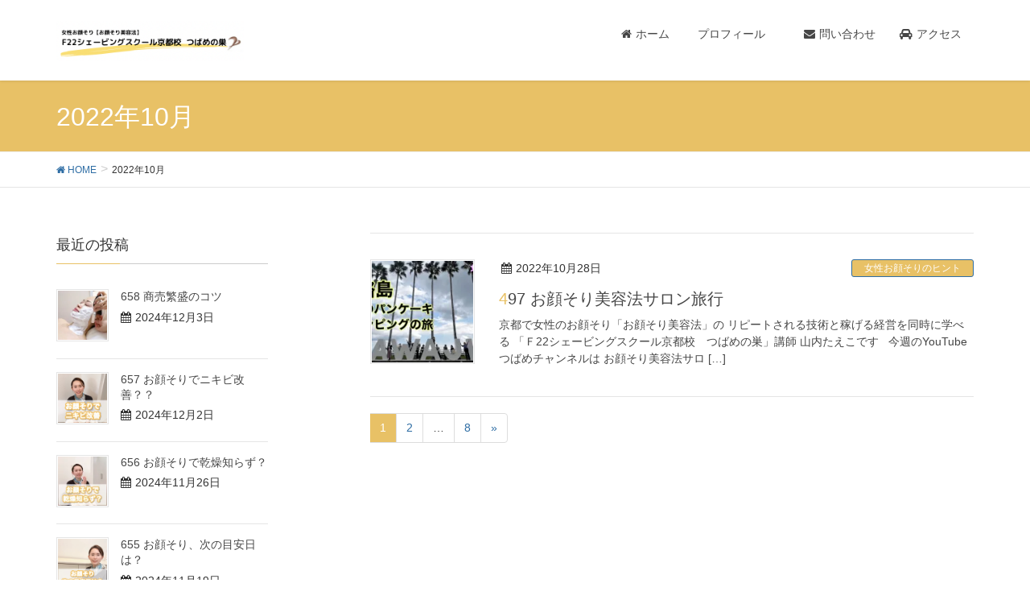

--- FILE ---
content_type: text/html; charset=UTF-8
request_url: http://tubamenosu.net/2022/10/
body_size: 11746
content:
<!DOCTYPE html>
<html lang="ja">
<head>
<meta charset="utf-8">
<meta http-equiv="X-UA-Compatible" content="IE=edge">
<meta name="viewport" content="width=device-width, initial-scale=1">
<title>2022年10月 | 女性お顔そりの軌跡～カットもカラーもブライダルもできない私が月商８０万円～</title>
<link rel='dns-prefetch' href='//s0.wp.com' />
<link rel='dns-prefetch' href='//s.gravatar.com' />
<link rel='dns-prefetch' href='//oss.maxcdn.com' />
<link rel='dns-prefetch' href='//netdna.bootstrapcdn.com' />
<link rel='dns-prefetch' href='//s.w.org' />
<link rel="alternate" type="application/rss+xml" title="女性お顔そりの軌跡～カットもカラーもブライダルもできない私が月商８０万円～ &raquo; フィード" href="http://tubamenosu.net/feed/" />
<link rel="alternate" type="application/rss+xml" title="女性お顔そりの軌跡～カットもカラーもブライダルもできない私が月商８０万円～ &raquo; コメントフィード" href="http://tubamenosu.net/comments/feed/" />
<meta name="description" content="2022年10月 の記事 女性お顔そりの軌跡～カットもカラーもブライダルもできない私が月商８０万円～ 女性お顔そりを本気で勉強・経営したい方の為の学校（シェービングスクール京都校）" /><style type="text/css">.color_key_bg,.color_key_bg_hover:hover{background-color: #e8c166;}.color_key_txt,.color_key_txt_hover:hover{color: #e8c166;}.color_key_border,.color_key_border_hover:hover{border-color: #e8c166;}.color_key_dark_bg,.color_key_dark_bg_hover:hover{background-color: #2e6da4;}.color_key_dark_txt,.color_key_dark_txt_hover:hover{color: #2e6da4;}.color_key_dark_border,.color_key_dark_border_hover:hover{border-color: #2e6da4;}</style>
		<script type="text/javascript">
			window._wpemojiSettings = {"baseUrl":"https:\/\/s.w.org\/images\/core\/emoji\/2.4\/72x72\/","ext":".png","svgUrl":"https:\/\/s.w.org\/images\/core\/emoji\/2.4\/svg\/","svgExt":".svg","source":{"concatemoji":"http:\/\/tubamenosu.net\/wp-includes\/js\/wp-emoji-release.min.js?ver=4.9.3"}};
			!function(a,b,c){function d(a,b){var c=String.fromCharCode;l.clearRect(0,0,k.width,k.height),l.fillText(c.apply(this,a),0,0);var d=k.toDataURL();l.clearRect(0,0,k.width,k.height),l.fillText(c.apply(this,b),0,0);var e=k.toDataURL();return d===e}function e(a){var b;if(!l||!l.fillText)return!1;switch(l.textBaseline="top",l.font="600 32px Arial",a){case"flag":return!(b=d([55356,56826,55356,56819],[55356,56826,8203,55356,56819]))&&(b=d([55356,57332,56128,56423,56128,56418,56128,56421,56128,56430,56128,56423,56128,56447],[55356,57332,8203,56128,56423,8203,56128,56418,8203,56128,56421,8203,56128,56430,8203,56128,56423,8203,56128,56447]),!b);case"emoji":return b=d([55357,56692,8205,9792,65039],[55357,56692,8203,9792,65039]),!b}return!1}function f(a){var c=b.createElement("script");c.src=a,c.defer=c.type="text/javascript",b.getElementsByTagName("head")[0].appendChild(c)}var g,h,i,j,k=b.createElement("canvas"),l=k.getContext&&k.getContext("2d");for(j=Array("flag","emoji"),c.supports={everything:!0,everythingExceptFlag:!0},i=0;i<j.length;i++)c.supports[j[i]]=e(j[i]),c.supports.everything=c.supports.everything&&c.supports[j[i]],"flag"!==j[i]&&(c.supports.everythingExceptFlag=c.supports.everythingExceptFlag&&c.supports[j[i]]);c.supports.everythingExceptFlag=c.supports.everythingExceptFlag&&!c.supports.flag,c.DOMReady=!1,c.readyCallback=function(){c.DOMReady=!0},c.supports.everything||(h=function(){c.readyCallback()},b.addEventListener?(b.addEventListener("DOMContentLoaded",h,!1),a.addEventListener("load",h,!1)):(a.attachEvent("onload",h),b.attachEvent("onreadystatechange",function(){"complete"===b.readyState&&c.readyCallback()})),g=c.source||{},g.concatemoji?f(g.concatemoji):g.wpemoji&&g.twemoji&&(f(g.twemoji),f(g.wpemoji)))}(window,document,window._wpemojiSettings);
		</script>
		<style type="text/css">
img.wp-smiley,
img.emoji {
	display: inline !important;
	border: none !important;
	box-shadow: none !important;
	height: 1em !important;
	width: 1em !important;
	margin: 0 .07em !important;
	vertical-align: -0.1em !important;
	background: none !important;
	padding: 0 !important;
}
</style>
<link rel='stylesheet' id='contact-form-7-css'  href='http://tubamenosu.net/wp-content/plugins/contact-form-7/includes/css/styles.css?ver=4.9.2' type='text/css' media='all' />
<link rel='stylesheet' id='tinyjpfont-styles-css'  href='http://tubamenosu.net/wp-content/plugins/japanese-font-for-tinymce/addfont.css?ver=4.9.3' type='text/css' media='all' />
<link rel='stylesheet' id='font-awesome-css'  href='//netdna.bootstrapcdn.com/font-awesome/4.1.0/css/font-awesome.css' type='text/css' media='screen' />
<link rel='stylesheet' id='vkExUnit_common_style-css'  href='http://tubamenosu.net/wp-content/plugins/vk-all-in-one-expansion-unit/css/vkExUnit_style.css?ver=5.8.2' type='text/css' media='all' />
<link rel='stylesheet' id='lightning-design-style-css'  href='http://tubamenosu.net/wp-content/themes/lightning/design_skin/origin/css/style.css?ver=4.1.0' type='text/css' media='all' />
<style id='lightning-design-style-inline-css' type='text/css'>
@media (min-width: 992px) { .siteContent .subSection { float:left;margin-left:0; } .siteContent .mainSection { float:right; } }
.veu_color_txt_key { color:#2e6da4 ; }.veu_color_bg_key { background-color:#2e6da4 ; }.veu_color_border_key { border-color:#2e6da4 ; }a { color:#2e6da4 ; }a:hover { color:#e8c166 ; }.btn-default { border-color:#e8c166;color:#e8c166;}.btn-default:focus,.btn-default:hover { border-color:#e8c166;background-color: #e8c166; }.btn-primary { background-color:#e8c166;border-color:#2e6da4; }.btn-primary:focus,.btn-primary:hover { background-color:#2e6da4;border-color:#e8c166; }
</style>
<link rel='stylesheet' id='lightning-theme-style-css'  href='http://tubamenosu.net/wp-content/themes/lightning/style.css?ver=4.1.0' type='text/css' media='all' />
<link rel='stylesheet' id='ltg_adv_nav_style_css-css'  href='http://tubamenosu.net/wp-content/plugins/lightning-advanced-unit/inc/navigation/css/navigation.css?ver=2.6.3' type='text/css' media='all' />
<link rel='stylesheet' id='jetpack_css-css'  href='http://tubamenosu.net/wp-content/plugins/jetpack/css/jetpack.css?ver=5.7.1' type='text/css' media='all' />
<script type='text/javascript' src='http://tubamenosu.net/wp-includes/js/jquery/jquery.js?ver=1.12.4'></script>
<script type='text/javascript' src='http://tubamenosu.net/wp-includes/js/jquery/jquery-migrate.min.js?ver=1.4.1'></script>
<!--[if lt IE 9]>
<script type='text/javascript' src='//oss.maxcdn.com/html5shiv/3.7.2/html5shiv.min.js?ver=4.9.3'></script>
<![endif]-->
<!--[if lt IE 9]>
<script type='text/javascript' src='//oss.maxcdn.com/respond/1.4.2/respond.min.js?ver=4.9.3'></script>
<![endif]-->
<script type='text/javascript' src='http://tubamenosu.net/wp-content/themes/lightning/js/lightning.min.js?ver=4.1.0'></script>
<script type='text/javascript' src='http://tubamenosu.net/wp-content/plugins/lightning-advanced-unit/js/lightning-adv.min.js?ver=2.6.3'></script>
<link rel='https://api.w.org/' href='http://tubamenosu.net/wp-json/' />
<link rel="EditURI" type="application/rsd+xml" title="RSD" href="http://tubamenosu.net/xmlrpc.php?rsd" />
<link rel="wlwmanifest" type="application/wlwmanifest+xml" href="http://tubamenosu.net/wp-includes/wlwmanifest.xml" /> 
<meta name="generator" content="WordPress 4.9.3" />

<style>
.scroll-back-to-top-wrapper {
    position: fixed;
	opacity: 0;
	visibility: hidden;
	overflow: hidden;
	text-align: center;
	z-index: 99999999;
    background-color: #f2a521;
	color: #eeeeee;
	width: 50px;
	height: 48px;
	line-height: 48px;
	right: 30px;
	bottom: 30px;
	padding-top: 2px;
	border-top-left-radius: 10px;
	border-top-right-radius: 10px;
	border-bottom-right-radius: 10px;
	border-bottom-left-radius: 10px;
	-webkit-transition: all 0.5s ease-in-out;
	-moz-transition: all 0.5s ease-in-out;
	-ms-transition: all 0.5s ease-in-out;
	-o-transition: all 0.5s ease-in-out;
	transition: all 0.5s ease-in-out;
}
.scroll-back-to-top-wrapper:hover {
	background-color: #eeee22;
  color: #eeeeee;
}
.scroll-back-to-top-wrapper.show {
    visibility:visible;
    cursor:pointer;
	opacity: 1.0;
}
.scroll-back-to-top-wrapper i.fa {
	line-height: inherit;
}
.scroll-back-to-top-wrapper .fa-lg {
	vertical-align: 0;
}
</style>
<link rel='dns-prefetch' href='//v0.wordpress.com'/>
<link rel='dns-prefetch' href='//widgets.wp.com'/>
<link rel='dns-prefetch' href='//s0.wp.com'/>
<link rel='dns-prefetch' href='//0.gravatar.com'/>
<link rel='dns-prefetch' href='//1.gravatar.com'/>
<link rel='dns-prefetch' href='//2.gravatar.com'/>
<link rel='dns-prefetch' href='//i0.wp.com'/>
<link rel='dns-prefetch' href='//i1.wp.com'/>
<link rel='dns-prefetch' href='//i2.wp.com'/>
<style type='text/css'>img#wpstats{display:none}</style><style>.simplemap img{max-width:none !important;padding:0 !important;margin:0 !important;}.staticmap,.staticmap img{max-width:100% !important;height:auto !important;}.simplemap .simplemap-content{display:none;}</style>
<script>var google_map_api_key = 'AIzaSyAs9hZTFMK3NLVTDQdb3PhuiqKwfSxLmn0';</script><meta name="description" content="1 post published by tubamenosu during October 2022" />
<!-- [ VK All in one Expansion Unit OGP ] -->
<meta property="og:site_name" content="女性お顔そりの軌跡～カットもカラーもブライダルもできない私が月商８０万円～" />
<meta property="og:url" content="http://tubamenosu.net/2022/10/28/497-%e3%81%8a%e9%a1%94%e3%81%9d%e3%82%8a%e7%be%8e%e5%ae%b9%e6%b3%95%e3%82%b5%e3%83%ad%e3%83%b3%e6%97%85%e8%a1%8c/" />
<meta property="og:title" content="2022年10月 | 女性お顔そりの軌跡～カットもカラーもブライダルもできない私が月商８０万円～" />
<meta property="og:description" content="2022年10月 の記事 女性お顔そりの軌跡～カットもカラーもブライダルもできない私が月商８０万円～ 女性お顔そりを本気で勉強・経営したい方の為の学校（シェービングスクール京都校）" />
<meta property="og:type" content="article" />
<!-- [ / VK All in one Expansion Unit OGP ] -->
<link rel="icon" href="https://i1.wp.com/tubamenosu.net/wp-content/uploads/2022/01/cropped-11BAEA00-E6F4-49B2-A151-94E786169BB2.jpeg?fit=32%2C32" sizes="32x32" />
<link rel="icon" href="https://i1.wp.com/tubamenosu.net/wp-content/uploads/2022/01/cropped-11BAEA00-E6F4-49B2-A151-94E786169BB2.jpeg?fit=192%2C192" sizes="192x192" />
<link rel="apple-touch-icon-precomposed" href="https://i1.wp.com/tubamenosu.net/wp-content/uploads/2022/01/cropped-11BAEA00-E6F4-49B2-A151-94E786169BB2.jpeg?fit=180%2C180" />
<meta name="msapplication-TileImage" content="https://i1.wp.com/tubamenosu.net/wp-content/uploads/2022/01/cropped-11BAEA00-E6F4-49B2-A151-94E786169BB2.jpeg?fit=270%2C270" />
<!-- [ Ligthning Origin ] -->
<style type="text/css">
ul.gMenu a:hover { color:#e8c166; }
.page-header { background-color:#e8c166; }
h1.entry-title:first-letter,
.single h1.entry-title:first-letter { color:#e8c166; }
h2,
.mainSection-title { border-top-color:#e8c166 }
h3:after,
.subSection-title:after { border-bottom-color:#e8c166; }
.media .media-body .media-heading a:hover { color:#e8c166; }
ul.page-numbers li span.page-numbers.current { background-color:#e8c166; }
.pager li > a { border-color:#e8c166;color:#e8c166;}
.pager li > a:hover { background-color:#e8c166;color:#fff;}
footer { border-top-color:#e8c166 }
dt { border-left-color:#e8c166; }
@media (min-width: 768px){
  ul.gMenu > li > a:hover:after,
  ul.gMenu > li.current-post-ancestor > a:after,
  ul.gMenu > li.current-menu-item > a:after,
  ul.gMenu > li.current-menu-parent > a:after,
  ul.gMenu > li.current-menu-ancestor > a:after,
  ul.gMenu > li.current_page_parent > a:after,
  ul.gMenu > li.current_page_ancestor > a:after { border-bottom-color: #e8c166 }
  ul.gMenu > li > a:hover .gMenu_description { color: #e8c166; }
} /* @media (min-width: 768px) */
</style>
<!-- [ / Ligthning Origin ] -->

</head>
<body class="archive date sidebar-fix menu-slide headfix header_height_changer">
<div id="bodyInner"><section id="navSection" class="navSection"><form role="search" method="get" id="searchform" class="searchform" action="http://tubamenosu.net/">
				<div>
					<label class="screen-reader-text" for="s">検索:</label>
					<input type="text" value="" name="s" id="s" />
					<input type="submit" id="searchsubmit" value="検索" />
				</div>
			</form></section><div id="wrap" class="wrap"><header class="navbar siteHeader">
        <div class="container siteHeadContainer">
        <div class="navbar-header">
            <h1 class="navbar-brand siteHeader_logo">
            <a href="http://tubamenosu.net/"><span>
            <img src="http://tubamenosu.net/wp-content/uploads/2023/02/DDDDCA2E-30B4-4107-A457-C82BAA2E2E1A.png" alt="女性お顔そりの軌跡～カットもカラーもブライダルもできない私が月商８０万円～" />            </span></a>
            </h1>
                                      <a href="#" class="btn btn-default menuBtn menuClose menuBtn_left" id="menuBtn"><i class="fa fa-bars" aria-hidden="true"></i></a>
                    </div>

        <div id="gMenu_outer" class="gMenu_outer"><nav class="menu-top-container"><ul id="menu-top" class="menu nav gMenu"><li id="menu-item-27" class="menu-item menu-item-type-custom menu-item-object-custom menu-item-home"><a href="http://tubamenosu.net"><strong class="gMenu_name"><i class="fa fa-home" aria-hidden="true"></i>ホーム</strong></a></li>
<li id="menu-item-88" class="menu-item menu-item-type-custom menu-item-object-custom"><a href="http://tubamenosu.net/watasi/"><strong class="gMenu_name"><i class="fa fa-user-circle-o" aria-hidden="true"></i>プロフィール   　</strong></a></li>
<li id="menu-item-85" class="menu-item menu-item-type-custom menu-item-object-custom"><a href="http://tubamenosu.net/toiawase/"><strong class="gMenu_name"><i class="fa fa-envelope" aria-hidden="true"></i>問い合わせ</strong></a></li>
<li id="menu-item-44" class="menu-item menu-item-type-custom menu-item-object-custom"><a href="http://tubamenosu.net/access/"><strong class="gMenu_name"><i class="fa fa-car" aria-hidden="true"></i>アクセス</strong></a></li>
</ul></nav></div>    </div>
    </header>

<div class="section page-header"><div class="container"><div class="row"><div class="col-md-12">
<h1 class="page-header_pageTitle">
2022年10月</h1>
</div></div></div></div><!-- [ /.page-header ] -->
<!-- [ .breadSection ] -->
<div class="section breadSection">
<div class="container">
<div class="row">
<ol class="breadcrumb" itemtype="http://schema.org/BreadcrumbList"><li id="panHome" itemprop="itemListElement" itemscope itemtype="http://schema.org/ListItem"><a itemprop="item" href="http://tubamenosu.net/"><span itemprop="name"><i class="fa fa-home"></i> HOME</span></a></li><li><span>2022年10月</span></li></ol>
</div>
</div>
</div>
<!-- [ /.breadSection ] -->
<div class="section siteContent">
<div class="container">
<div class="row">

<div class="col-md-8 mainSection" id="main" role="main">

 
<div class="postList">


  
        <article class="media">
<div id="post-6200" class="post-6200 post type-post status-publish format-standard has-post-thumbnail hentry category-12">
		<div class="media-left postList_thumbnail">
		<a href="http://tubamenosu.net/2022/10/28/497-%e3%81%8a%e9%a1%94%e3%81%9d%e3%82%8a%e7%be%8e%e5%ae%b9%e6%b3%95%e3%82%b5%e3%83%ad%e3%83%b3%e6%97%85%e8%a1%8c/">
		<img width="150" height="150" src="https://i1.wp.com/tubamenosu.net/wp-content/uploads/2022/10/4D57DC9A-C4A1-4FB6-931E-BD778B574EC6.jpeg?resize=150%2C150" class="media-object wp-post-image" alt="" srcset="https://i1.wp.com/tubamenosu.net/wp-content/uploads/2022/10/4D57DC9A-C4A1-4FB6-931E-BD778B574EC6.jpeg?resize=150%2C150 150w, https://i1.wp.com/tubamenosu.net/wp-content/uploads/2022/10/4D57DC9A-C4A1-4FB6-931E-BD778B574EC6.jpeg?zoom=2&amp;resize=150%2C150 300w, https://i1.wp.com/tubamenosu.net/wp-content/uploads/2022/10/4D57DC9A-C4A1-4FB6-931E-BD778B574EC6.jpeg?zoom=3&amp;resize=150%2C150 450w" sizes="(max-width: 150px) 100vw, 150px" data-attachment-id="6250" data-permalink="http://tubamenosu.net/4d57dc9a-c4a1-4fb6-931e-bd778b574ec6/" data-orig-file="https://i1.wp.com/tubamenosu.net/wp-content/uploads/2022/10/4D57DC9A-C4A1-4FB6-931E-BD778B574EC6.jpeg?fit=1472%2C828" data-orig-size="1472,828" data-comments-opened="1" data-image-meta="{&quot;aperture&quot;:&quot;0&quot;,&quot;credit&quot;:&quot;taeko33333&quot;,&quot;camera&quot;:&quot;&quot;,&quot;caption&quot;:&quot;&quot;,&quot;created_timestamp&quot;:&quot;1666640925&quot;,&quot;copyright&quot;:&quot;&quot;,&quot;focal_length&quot;:&quot;0&quot;,&quot;iso&quot;:&quot;0&quot;,&quot;shutter_speed&quot;:&quot;0&quot;,&quot;title&quot;:&quot;&quot;,&quot;orientation&quot;:&quot;1&quot;}" data-image-title="4D57DC9A-C4A1-4FB6-931E-BD778B574EC6" data-image-description="" data-medium-file="https://i1.wp.com/tubamenosu.net/wp-content/uploads/2022/10/4D57DC9A-C4A1-4FB6-931E-BD778B574EC6.jpeg?fit=300%2C169" data-large-file="https://i1.wp.com/tubamenosu.net/wp-content/uploads/2022/10/4D57DC9A-C4A1-4FB6-931E-BD778B574EC6.jpeg?fit=750%2C422" />		</a>
	</div>
		<div class="media-body">
		
<div class="entry-meta">
<span class="published entry-meta_items">2022年10月28日</span>



<span class="entry-meta_items entry-meta_updated">/ 最終更新日 : <span class="updated">2022年10月28日</span></span>


<span class="vcard author entry-meta_items entry-meta_items_author"><span class="fn">tubamenosu</span></span>

<span class="entry-meta_items entry-meta_items_term"><a href="http://tubamenosu.net/category/blog/%e5%a5%b3%e6%80%a7%e3%81%8a%e9%a1%94%e3%81%9d%e3%82%8a%e3%81%ae%e8%bb%8c%e8%b7%a1%ef%bd%9e%e6%9c%8880%e4%b8%87%e5%a3%b2%e3%82%8a%e4%b8%8a%e3%81%92%e3%82%8b%e3%81%be%e3%81%a7%e3%81%ae%e9%81%93%e3%81%ae/" class="btn btn-xs btn-primary">女性お顔そりのヒント</a></span>
</div>		<h1 class="media-heading entry-title"><a href="http://tubamenosu.net/2022/10/28/497-%e3%81%8a%e9%a1%94%e3%81%9d%e3%82%8a%e7%be%8e%e5%ae%b9%e6%b3%95%e3%82%b5%e3%83%ad%e3%83%b3%e6%97%85%e8%a1%8c/">497 お顔そり美容法サロン旅行</a></h1>
		<a href="http://tubamenosu.net/2022/10/28/497-%e3%81%8a%e9%a1%94%e3%81%9d%e3%82%8a%e7%be%8e%e5%ae%b9%e6%b3%95%e3%82%b5%e3%83%ad%e3%83%b3%e6%97%85%e8%a1%8c/" class="media-body_excerpt"><p>京都で女性のお顔そり「お顔そり美容法」の リピートされる技術と稼げる経営を同時に学べる 「Ｆ22シェービングスクール京都校　つばめの巣」講師 山内たえこです   今週のYouTubeつばめチャンネルは お顔そり美容法サロ [&hellip;]</p>
</a>
		<!--
		<div><a href="http://tubamenosu.net/2022/10/28/497-%e3%81%8a%e9%a1%94%e3%81%9d%e3%82%8a%e7%be%8e%e5%ae%b9%e6%b3%95%e3%82%b5%e3%83%ad%e3%83%b3%e6%97%85%e8%a1%8c/" class="btn btn-default btn-sm">続きを読む</a></div>
		-->   
	</div>
</div>
</article>    
  
  
	<nav class="navigation pagination" role="navigation">
		<h2 class="screen-reader-text">投稿ナビゲーション</h2>
		<div class="nav-links"><ul class='page-numbers'>
	<li><span aria-current='page' class='page-numbers current'><span class="meta-nav screen-reader-text">ページ </span>1</span></li>
	<li><a class='page-numbers' href='http://tubamenosu.net/2022/10/page/2/'><span class="meta-nav screen-reader-text">ページ </span>2</a></li>
	<li><span class="page-numbers dots">&hellip;</span></li>
	<li><a class='page-numbers' href='http://tubamenosu.net/2022/10/page/8/'><span class="meta-nav screen-reader-text">ページ </span>8</a></li>
	<li><a class="next page-numbers" href="http://tubamenosu.net/2022/10/page/2/">&raquo;</a></li>
</ul>
</div>
	</nav>
  
</div><!-- [ /.postList ] -->


</div><!-- [ /.mainSection ] -->

<div class="col-md-3 col-md-offset-1 subSection sideSection">


<aside class="widget">
<h1 class="subSection-title">最近の投稿</h1>

  <div class="media">

    
      <div class="media-left postList_thumbnail">
        <a href="http://tubamenosu.net/2024/12/03/658-%e5%95%86%e5%a3%b2%e7%b9%81%e7%9b%9b%e3%81%ae%e3%82%b3%e3%83%84/">
        <img width="150" height="150" src="https://i2.wp.com/tubamenosu.net/wp-content/uploads/2023/10/IMG_3813.jpeg?resize=150%2C150" class="attachment-thumbnail size-thumbnail wp-post-image" alt="" srcset="https://i2.wp.com/tubamenosu.net/wp-content/uploads/2023/10/IMG_3813.jpeg?resize=150%2C150 150w, https://i2.wp.com/tubamenosu.net/wp-content/uploads/2023/10/IMG_3813.jpeg?zoom=2&amp;resize=150%2C150 300w, https://i2.wp.com/tubamenosu.net/wp-content/uploads/2023/10/IMG_3813.jpeg?zoom=3&amp;resize=150%2C150 450w" sizes="(max-width: 150px) 100vw, 150px" data-attachment-id="6890" data-permalink="http://tubamenosu.net/2023/10/30/590-%e5%a5%b3%e6%80%a7%e3%81%8a%e9%a1%94%e3%81%9d%e3%82%8a%e5%95%86%e5%a3%b2%e3%82%92%e5%a7%8b%e3%82%81%e3%82%8b%e3%81%aa%e3%82%89/img_3813/" data-orig-file="https://i2.wp.com/tubamenosu.net/wp-content/uploads/2023/10/IMG_3813.jpeg?fit=640%2C427" data-orig-size="640,427" data-comments-opened="1" data-image-meta="{&quot;aperture&quot;:&quot;0&quot;,&quot;credit&quot;:&quot;&quot;,&quot;camera&quot;:&quot;&quot;,&quot;caption&quot;:&quot;&quot;,&quot;created_timestamp&quot;:&quot;1644066231&quot;,&quot;copyright&quot;:&quot;&quot;,&quot;focal_length&quot;:&quot;0&quot;,&quot;iso&quot;:&quot;0&quot;,&quot;shutter_speed&quot;:&quot;0&quot;,&quot;title&quot;:&quot;&quot;,&quot;orientation&quot;:&quot;0&quot;}" data-image-title="IMG_3813" data-image-description="" data-medium-file="https://i2.wp.com/tubamenosu.net/wp-content/uploads/2023/10/IMG_3813.jpeg?fit=300%2C200" data-large-file="https://i2.wp.com/tubamenosu.net/wp-content/uploads/2023/10/IMG_3813.jpeg?fit=640%2C427" />        </a>
      </div>

    
    <div class="media-body">
      <h4 class="media-heading"><a href="http://tubamenosu.net/2024/12/03/658-%e5%95%86%e5%a3%b2%e7%b9%81%e7%9b%9b%e3%81%ae%e3%82%b3%e3%83%84/">658  商売繁盛のコツ</a></h4>
      <div class="published entry-meta_items">2024年12月3日</div>          
    </div>
  </div>


  <div class="media">

    
      <div class="media-left postList_thumbnail">
        <a href="http://tubamenosu.net/2024/12/02/657-%e3%81%8a%e9%a1%94%e3%81%9d%e3%82%8a%e3%81%a7%e3%83%8b%e3%82%ad%e3%83%93%e6%94%b9%e5%96%84%ef%bc%9f%ef%bc%9f/">
        <img width="150" height="150" src="https://i0.wp.com/tubamenosu.net/wp-content/uploads/2024/12/a4236954238bff6b68203fa29262c8b3.png?resize=150%2C150" class="attachment-thumbnail size-thumbnail wp-post-image" alt="" srcset="https://i0.wp.com/tubamenosu.net/wp-content/uploads/2024/12/a4236954238bff6b68203fa29262c8b3.png?resize=150%2C150 150w, https://i0.wp.com/tubamenosu.net/wp-content/uploads/2024/12/a4236954238bff6b68203fa29262c8b3.png?zoom=2&amp;resize=150%2C150 300w, https://i0.wp.com/tubamenosu.net/wp-content/uploads/2024/12/a4236954238bff6b68203fa29262c8b3.png?zoom=3&amp;resize=150%2C150 450w" sizes="(max-width: 150px) 100vw, 150px" data-attachment-id="7406" data-permalink="http://tubamenosu.net/2024/12/02/657-%e3%81%8a%e9%a1%94%e3%81%9d%e3%82%8a%e3%81%a7%e3%83%8b%e3%82%ad%e3%83%93%e6%94%b9%e5%96%84%ef%bc%9f%ef%bc%9f/%e7%99%bd%e3%80%80%e9%bb%92%e3%80%80%e3%82%b7%e3%83%b3%e3%83%97%e3%83%ab%e3%80%80instagram%e3%82%b9%e3%83%88%e3%83%bc%e3%83%aa%e3%83%bc-2/" data-orig-file="https://i0.wp.com/tubamenosu.net/wp-content/uploads/2024/12/a4236954238bff6b68203fa29262c8b3.png?fit=1080%2C1920" data-orig-size="1080,1920" data-comments-opened="1" data-image-meta="{&quot;aperture&quot;:&quot;0&quot;,&quot;credit&quot;:&quot;&quot;,&quot;camera&quot;:&quot;&quot;,&quot;caption&quot;:&quot;&quot;,&quot;created_timestamp&quot;:&quot;0&quot;,&quot;copyright&quot;:&quot;&quot;,&quot;focal_length&quot;:&quot;0&quot;,&quot;iso&quot;:&quot;0&quot;,&quot;shutter_speed&quot;:&quot;0&quot;,&quot;title&quot;:&quot;&quot;,&quot;orientation&quot;:&quot;0&quot;}" data-image-title="白　黒　シンプル　Instagramストーリー" data-image-description="" data-medium-file="https://i0.wp.com/tubamenosu.net/wp-content/uploads/2024/12/a4236954238bff6b68203fa29262c8b3.png?fit=169%2C300" data-large-file="https://i0.wp.com/tubamenosu.net/wp-content/uploads/2024/12/a4236954238bff6b68203fa29262c8b3.png?fit=576%2C1024" />        </a>
      </div>

    
    <div class="media-body">
      <h4 class="media-heading"><a href="http://tubamenosu.net/2024/12/02/657-%e3%81%8a%e9%a1%94%e3%81%9d%e3%82%8a%e3%81%a7%e3%83%8b%e3%82%ad%e3%83%93%e6%94%b9%e5%96%84%ef%bc%9f%ef%bc%9f/">657  お顔そりでニキビ改善？？</a></h4>
      <div class="published entry-meta_items">2024年12月2日</div>          
    </div>
  </div>


  <div class="media">

    
      <div class="media-left postList_thumbnail">
        <a href="http://tubamenosu.net/2024/11/26/656-%e3%81%8a%e9%a1%94%e3%81%9d%e3%82%8a%e3%81%a7%e4%b9%be%e7%87%a5%e7%9f%a5%e3%82%89%e3%81%9a%ef%bc%9f/">
        <img width="150" height="150" src="https://i0.wp.com/tubamenosu.net/wp-content/uploads/2024/11/IMG_0684.jpeg?resize=150%2C150" class="attachment-thumbnail size-thumbnail wp-post-image" alt="" srcset="https://i0.wp.com/tubamenosu.net/wp-content/uploads/2024/11/IMG_0684.jpeg?w=828 828w, https://i0.wp.com/tubamenosu.net/wp-content/uploads/2024/11/IMG_0684.jpeg?resize=150%2C150 150w, https://i0.wp.com/tubamenosu.net/wp-content/uploads/2024/11/IMG_0684.jpeg?resize=300%2C300 300w, https://i0.wp.com/tubamenosu.net/wp-content/uploads/2024/11/IMG_0684.jpeg?resize=768%2C768 768w" sizes="(max-width: 150px) 100vw, 150px" data-attachment-id="7400" data-permalink="http://tubamenosu.net/img_0684/" data-orig-file="https://i0.wp.com/tubamenosu.net/wp-content/uploads/2024/11/IMG_0684.jpeg?fit=828%2C828" data-orig-size="828,828" data-comments-opened="1" data-image-meta="{&quot;aperture&quot;:&quot;0&quot;,&quot;credit&quot;:&quot;&quot;,&quot;camera&quot;:&quot;&quot;,&quot;caption&quot;:&quot;&quot;,&quot;created_timestamp&quot;:&quot;0&quot;,&quot;copyright&quot;:&quot;&quot;,&quot;focal_length&quot;:&quot;0&quot;,&quot;iso&quot;:&quot;0&quot;,&quot;shutter_speed&quot;:&quot;0&quot;,&quot;title&quot;:&quot;&quot;,&quot;orientation&quot;:&quot;1&quot;}" data-image-title="IMG_0684" data-image-description="" data-medium-file="https://i0.wp.com/tubamenosu.net/wp-content/uploads/2024/11/IMG_0684.jpeg?fit=300%2C300" data-large-file="https://i0.wp.com/tubamenosu.net/wp-content/uploads/2024/11/IMG_0684.jpeg?fit=750%2C750" />        </a>
      </div>

    
    <div class="media-body">
      <h4 class="media-heading"><a href="http://tubamenosu.net/2024/11/26/656-%e3%81%8a%e9%a1%94%e3%81%9d%e3%82%8a%e3%81%a7%e4%b9%be%e7%87%a5%e7%9f%a5%e3%82%89%e3%81%9a%ef%bc%9f/">656  お顔そりで乾燥知らず？</a></h4>
      <div class="published entry-meta_items">2024年11月26日</div>          
    </div>
  </div>


  <div class="media">

    
      <div class="media-left postList_thumbnail">
        <a href="http://tubamenosu.net/2024/11/19/655-%e3%81%8a%e9%a1%94%e3%81%9d%e3%82%8a%e3%80%81%e6%ac%a1%e3%81%ae%e7%9b%ae%e5%ae%89%e6%97%a5%e3%81%af%ef%bc%9f/">
        <img width="150" height="150" src="https://i2.wp.com/tubamenosu.net/wp-content/uploads/2024/11/a4236954238bff6b68203fa29262c8b3.png?resize=150%2C150" class="attachment-thumbnail size-thumbnail wp-post-image" alt="" srcset="https://i2.wp.com/tubamenosu.net/wp-content/uploads/2024/11/a4236954238bff6b68203fa29262c8b3.png?resize=150%2C150 150w, https://i2.wp.com/tubamenosu.net/wp-content/uploads/2024/11/a4236954238bff6b68203fa29262c8b3.png?zoom=2&amp;resize=150%2C150 300w, https://i2.wp.com/tubamenosu.net/wp-content/uploads/2024/11/a4236954238bff6b68203fa29262c8b3.png?zoom=3&amp;resize=150%2C150 450w" sizes="(max-width: 150px) 100vw, 150px" data-attachment-id="7398" data-permalink="http://tubamenosu.net/2024/11/19/655-%e3%81%8a%e9%a1%94%e3%81%9d%e3%82%8a%e3%80%81%e6%ac%a1%e3%81%ae%e7%9b%ae%e5%ae%89%e6%97%a5%e3%81%af%ef%bc%9f/%e7%99%bd%e3%80%80%e9%bb%92%e3%80%80%e3%82%b7%e3%83%b3%e3%83%97%e3%83%ab%e3%80%80instagram%e3%82%b9%e3%83%88%e3%83%bc%e3%83%aa%e3%83%bc/" data-orig-file="https://i2.wp.com/tubamenosu.net/wp-content/uploads/2024/11/a4236954238bff6b68203fa29262c8b3.png?fit=1080%2C1920" data-orig-size="1080,1920" data-comments-opened="1" data-image-meta="{&quot;aperture&quot;:&quot;0&quot;,&quot;credit&quot;:&quot;&quot;,&quot;camera&quot;:&quot;&quot;,&quot;caption&quot;:&quot;&quot;,&quot;created_timestamp&quot;:&quot;0&quot;,&quot;copyright&quot;:&quot;&quot;,&quot;focal_length&quot;:&quot;0&quot;,&quot;iso&quot;:&quot;0&quot;,&quot;shutter_speed&quot;:&quot;0&quot;,&quot;title&quot;:&quot;&quot;,&quot;orientation&quot;:&quot;0&quot;}" data-image-title="白　黒　シンプル　Instagramストーリー" data-image-description="" data-medium-file="https://i2.wp.com/tubamenosu.net/wp-content/uploads/2024/11/a4236954238bff6b68203fa29262c8b3.png?fit=169%2C300" data-large-file="https://i2.wp.com/tubamenosu.net/wp-content/uploads/2024/11/a4236954238bff6b68203fa29262c8b3.png?fit=576%2C1024" />        </a>
      </div>

    
    <div class="media-body">
      <h4 class="media-heading"><a href="http://tubamenosu.net/2024/11/19/655-%e3%81%8a%e9%a1%94%e3%81%9d%e3%82%8a%e3%80%81%e6%ac%a1%e3%81%ae%e7%9b%ae%e5%ae%89%e6%97%a5%e3%81%af%ef%bc%9f/">655  お顔そり、次の目安日は？</a></h4>
      <div class="published entry-meta_items">2024年11月19日</div>          
    </div>
  </div>


  <div class="media">

    
      <div class="media-left postList_thumbnail">
        <a href="http://tubamenosu.net/2024/11/12/654-%e3%81%8a%e9%a1%94%e3%81%a3%e3%81%a6%e4%bd%95%e3%81%a7%e5%89%83%e3%82%8b%e3%81%ae%ef%bc%9f/">
        <img width="150" height="150" src="https://i0.wp.com/tubamenosu.net/wp-content/uploads/2024/11/9b8f6e10bb6db6725e2b3a8df97b6c42.png?resize=150%2C150" class="attachment-thumbnail size-thumbnail wp-post-image" alt="" srcset="https://i0.wp.com/tubamenosu.net/wp-content/uploads/2024/11/9b8f6e10bb6db6725e2b3a8df97b6c42.png?resize=150%2C150 150w, https://i0.wp.com/tubamenosu.net/wp-content/uploads/2024/11/9b8f6e10bb6db6725e2b3a8df97b6c42.png?zoom=2&amp;resize=150%2C150 300w, https://i0.wp.com/tubamenosu.net/wp-content/uploads/2024/11/9b8f6e10bb6db6725e2b3a8df97b6c42.png?zoom=3&amp;resize=150%2C150 450w" sizes="(max-width: 150px) 100vw, 150px" data-attachment-id="7356" data-permalink="http://tubamenosu.net/2024/11/12/654-%e3%81%8a%e9%a1%94%e3%81%a3%e3%81%a6%e4%bd%95%e3%81%a7%e5%89%83%e3%82%8b%e3%81%ae%ef%bc%9f/%e7%99%bd%e3%80%80%e9%bb%92%e3%80%80%e3%82%b7%e3%83%b3%e3%83%97%e3%83%ab%e3%80%80instagram%e3%82%b9%e3%83%88%e3%83%bc%e3%83%aa%e3%83%bc-zip-3/" data-orig-file="https://i0.wp.com/tubamenosu.net/wp-content/uploads/2024/11/9b8f6e10bb6db6725e2b3a8df97b6c42.png?fit=1080%2C1920" data-orig-size="1080,1920" data-comments-opened="1" data-image-meta="{&quot;aperture&quot;:&quot;0&quot;,&quot;credit&quot;:&quot;&quot;,&quot;camera&quot;:&quot;&quot;,&quot;caption&quot;:&quot;&quot;,&quot;created_timestamp&quot;:&quot;0&quot;,&quot;copyright&quot;:&quot;&quot;,&quot;focal_length&quot;:&quot;0&quot;,&quot;iso&quot;:&quot;0&quot;,&quot;shutter_speed&quot;:&quot;0&quot;,&quot;title&quot;:&quot;&quot;,&quot;orientation&quot;:&quot;0&quot;}" data-image-title="白　黒　シンプル　Instagramストーリー.zip &#8211; 3" data-image-description="" data-medium-file="https://i0.wp.com/tubamenosu.net/wp-content/uploads/2024/11/9b8f6e10bb6db6725e2b3a8df97b6c42.png?fit=169%2C300" data-large-file="https://i0.wp.com/tubamenosu.net/wp-content/uploads/2024/11/9b8f6e10bb6db6725e2b3a8df97b6c42.png?fit=576%2C1024" />        </a>
      </div>

    
    <div class="media-body">
      <h4 class="media-heading"><a href="http://tubamenosu.net/2024/11/12/654-%e3%81%8a%e9%a1%94%e3%81%a3%e3%81%a6%e4%bd%95%e3%81%a7%e5%89%83%e3%82%8b%e3%81%ae%ef%bc%9f/">654   お顔って何で剃るの？</a></h4>
      <div class="published entry-meta_items">2024年11月12日</div>          
    </div>
  </div>


  <div class="media">

    
      <div class="media-left postList_thumbnail">
        <a href="http://tubamenosu.net/2024/11/03/653-%e3%81%8a%e9%a1%94%e3%81%9d%e3%82%8a%e3%81%a3%e3%81%a6%e4%bd%95%e5%87%a6%e3%81%a7%e3%81%a7%e3%81%8d%e3%82%8b%e3%81%ae%ef%bc%9f/">
        <img width="150" height="150" src="https://i2.wp.com/tubamenosu.net/wp-content/uploads/2024/11/7c9fc3dffa605430da62d4eb2ba7c38e.png?resize=150%2C150" class="attachment-thumbnail size-thumbnail wp-post-image" alt="" srcset="https://i2.wp.com/tubamenosu.net/wp-content/uploads/2024/11/7c9fc3dffa605430da62d4eb2ba7c38e.png?resize=150%2C150 150w, https://i2.wp.com/tubamenosu.net/wp-content/uploads/2024/11/7c9fc3dffa605430da62d4eb2ba7c38e.png?zoom=2&amp;resize=150%2C150 300w, https://i2.wp.com/tubamenosu.net/wp-content/uploads/2024/11/7c9fc3dffa605430da62d4eb2ba7c38e.png?zoom=3&amp;resize=150%2C150 450w" sizes="(max-width: 150px) 100vw, 150px" data-attachment-id="7353" data-permalink="http://tubamenosu.net/2024/11/03/653-%e3%81%8a%e9%a1%94%e3%81%9d%e3%82%8a%e3%81%a3%e3%81%a6%e4%bd%95%e5%87%a6%e3%81%a7%e3%81%a7%e3%81%8d%e3%82%8b%e3%81%ae%ef%bc%9f/%e7%99%bd%e3%80%80%e9%bb%92%e3%80%80%e3%82%b7%e3%83%b3%e3%83%97%e3%83%ab%e3%80%80instagram%e3%82%b9%e3%83%88%e3%83%bc%e3%83%aa%e3%83%bc-zip-4/" data-orig-file="https://i2.wp.com/tubamenosu.net/wp-content/uploads/2024/11/7c9fc3dffa605430da62d4eb2ba7c38e.png?fit=1080%2C1920" data-orig-size="1080,1920" data-comments-opened="1" data-image-meta="{&quot;aperture&quot;:&quot;0&quot;,&quot;credit&quot;:&quot;&quot;,&quot;camera&quot;:&quot;&quot;,&quot;caption&quot;:&quot;&quot;,&quot;created_timestamp&quot;:&quot;0&quot;,&quot;copyright&quot;:&quot;&quot;,&quot;focal_length&quot;:&quot;0&quot;,&quot;iso&quot;:&quot;0&quot;,&quot;shutter_speed&quot;:&quot;0&quot;,&quot;title&quot;:&quot;&quot;,&quot;orientation&quot;:&quot;0&quot;}" data-image-title="白　黒　シンプル　Instagramストーリー.zip &#8211; 4" data-image-description="" data-medium-file="https://i2.wp.com/tubamenosu.net/wp-content/uploads/2024/11/7c9fc3dffa605430da62d4eb2ba7c38e.png?fit=169%2C300" data-large-file="https://i2.wp.com/tubamenosu.net/wp-content/uploads/2024/11/7c9fc3dffa605430da62d4eb2ba7c38e.png?fit=576%2C1024" />        </a>
      </div>

    
    <div class="media-body">
      <h4 class="media-heading"><a href="http://tubamenosu.net/2024/11/03/653-%e3%81%8a%e9%a1%94%e3%81%9d%e3%82%8a%e3%81%a3%e3%81%a6%e4%bd%95%e5%87%a6%e3%81%a7%e3%81%a7%e3%81%8d%e3%82%8b%e3%81%ae%ef%bc%9f/">653   お顔そりって何処でできるの？</a></h4>
      <div class="published entry-meta_items">2024年11月3日</div>          
    </div>
  </div>


  <div class="media">

    
      <div class="media-left postList_thumbnail">
        <a href="http://tubamenosu.net/2024/10/29/652-%e3%83%aa%e3%83%94%e3%83%bc%e3%83%88%e3%81%ae%e3%81%8a%e5%ae%a2%e6%a7%98%e3%82%92%e5%a2%97%e3%82%84%e3%81%99%e7%82%ba%e3%81%ab%e3%81%97%e3%81%a6%e3%82%8b%e4%ba%8b/">
        <img width="150" height="150" src="https://i2.wp.com/tubamenosu.net/wp-content/uploads/2023/10/IMG_3813.jpeg?resize=150%2C150" class="attachment-thumbnail size-thumbnail wp-post-image" alt="" srcset="https://i2.wp.com/tubamenosu.net/wp-content/uploads/2023/10/IMG_3813.jpeg?resize=150%2C150 150w, https://i2.wp.com/tubamenosu.net/wp-content/uploads/2023/10/IMG_3813.jpeg?zoom=2&amp;resize=150%2C150 300w, https://i2.wp.com/tubamenosu.net/wp-content/uploads/2023/10/IMG_3813.jpeg?zoom=3&amp;resize=150%2C150 450w" sizes="(max-width: 150px) 100vw, 150px" data-attachment-id="6890" data-permalink="http://tubamenosu.net/2023/10/30/590-%e5%a5%b3%e6%80%a7%e3%81%8a%e9%a1%94%e3%81%9d%e3%82%8a%e5%95%86%e5%a3%b2%e3%82%92%e5%a7%8b%e3%82%81%e3%82%8b%e3%81%aa%e3%82%89/img_3813/" data-orig-file="https://i2.wp.com/tubamenosu.net/wp-content/uploads/2023/10/IMG_3813.jpeg?fit=640%2C427" data-orig-size="640,427" data-comments-opened="1" data-image-meta="{&quot;aperture&quot;:&quot;0&quot;,&quot;credit&quot;:&quot;&quot;,&quot;camera&quot;:&quot;&quot;,&quot;caption&quot;:&quot;&quot;,&quot;created_timestamp&quot;:&quot;1644066231&quot;,&quot;copyright&quot;:&quot;&quot;,&quot;focal_length&quot;:&quot;0&quot;,&quot;iso&quot;:&quot;0&quot;,&quot;shutter_speed&quot;:&quot;0&quot;,&quot;title&quot;:&quot;&quot;,&quot;orientation&quot;:&quot;0&quot;}" data-image-title="IMG_3813" data-image-description="" data-medium-file="https://i2.wp.com/tubamenosu.net/wp-content/uploads/2023/10/IMG_3813.jpeg?fit=300%2C200" data-large-file="https://i2.wp.com/tubamenosu.net/wp-content/uploads/2023/10/IMG_3813.jpeg?fit=640%2C427" />        </a>
      </div>

    
    <div class="media-body">
      <h4 class="media-heading"><a href="http://tubamenosu.net/2024/10/29/652-%e3%83%aa%e3%83%94%e3%83%bc%e3%83%88%e3%81%ae%e3%81%8a%e5%ae%a2%e6%a7%98%e3%82%92%e5%a2%97%e3%82%84%e3%81%99%e7%82%ba%e3%81%ab%e3%81%97%e3%81%a6%e3%82%8b%e4%ba%8b/">652   リピートのお客様を増やす為にしてる事</a></h4>
      <div class="published entry-meta_items">2024年10月29日</div>          
    </div>
  </div>


  <div class="media">

    
      <div class="media-left postList_thumbnail">
        <a href="http://tubamenosu.net/2024/10/28/651/">
        <img width="150" height="150" src="https://i0.wp.com/tubamenosu.net/wp-content/uploads/2024/10/IMG_8638.jpeg?resize=150%2C150" class="attachment-thumbnail size-thumbnail wp-post-image" alt="" srcset="https://i0.wp.com/tubamenosu.net/wp-content/uploads/2024/10/IMG_8638.jpeg?resize=150%2C150 150w, https://i0.wp.com/tubamenosu.net/wp-content/uploads/2024/10/IMG_8638.jpeg?zoom=2&amp;resize=150%2C150 300w, https://i0.wp.com/tubamenosu.net/wp-content/uploads/2024/10/IMG_8638.jpeg?zoom=3&amp;resize=150%2C150 450w" sizes="(max-width: 150px) 100vw, 150px" data-attachment-id="7348" data-permalink="http://tubamenosu.net/2024/10/28/651/img_8638/" data-orig-file="https://i0.wp.com/tubamenosu.net/wp-content/uploads/2024/10/IMG_8638.jpeg?fit=1477%2C1108" data-orig-size="1477,1108" data-comments-opened="1" data-image-meta="{&quot;aperture&quot;:&quot;0&quot;,&quot;credit&quot;:&quot;&quot;,&quot;camera&quot;:&quot;&quot;,&quot;caption&quot;:&quot;&quot;,&quot;created_timestamp&quot;:&quot;0&quot;,&quot;copyright&quot;:&quot;&quot;,&quot;focal_length&quot;:&quot;0&quot;,&quot;iso&quot;:&quot;0&quot;,&quot;shutter_speed&quot;:&quot;0&quot;,&quot;title&quot;:&quot;&quot;,&quot;orientation&quot;:&quot;1&quot;}" data-image-title="IMG_8638" data-image-description="" data-medium-file="https://i0.wp.com/tubamenosu.net/wp-content/uploads/2024/10/IMG_8638.jpeg?fit=300%2C225" data-large-file="https://i0.wp.com/tubamenosu.net/wp-content/uploads/2024/10/IMG_8638.jpeg?fit=750%2C563" />        </a>
      </div>

    
    <div class="media-body">
      <h4 class="media-heading"><a href="http://tubamenosu.net/2024/10/28/651/">651  お顔そり美容法旅行会</a></h4>
      <div class="published entry-meta_items">2024年10月28日</div>          
    </div>
  </div>


  <div class="media">

    
      <div class="media-left postList_thumbnail">
        <a href="http://tubamenosu.net/2024/10/20/650-%e3%81%8a%e9%a1%94%e3%81%9d%e3%82%8a%e3%81%a3%e3%81%a6%e4%bd%95%e3%81%99%e3%82%8b%e3%81%ae%ef%bc%9f/">
        <img width="150" height="150" src="https://i0.wp.com/tubamenosu.net/wp-content/uploads/2024/10/74b63d0e5711e5b2f5133587c2865d6c-1.jpeg?resize=150%2C150" class="attachment-thumbnail size-thumbnail wp-post-image" alt="" srcset="https://i0.wp.com/tubamenosu.net/wp-content/uploads/2024/10/74b63d0e5711e5b2f5133587c2865d6c-1.jpeg?w=1080 1080w, https://i0.wp.com/tubamenosu.net/wp-content/uploads/2024/10/74b63d0e5711e5b2f5133587c2865d6c-1.jpeg?resize=150%2C150 150w, https://i0.wp.com/tubamenosu.net/wp-content/uploads/2024/10/74b63d0e5711e5b2f5133587c2865d6c-1.jpeg?resize=300%2C300 300w, https://i0.wp.com/tubamenosu.net/wp-content/uploads/2024/10/74b63d0e5711e5b2f5133587c2865d6c-1.jpeg?resize=768%2C768 768w, https://i0.wp.com/tubamenosu.net/wp-content/uploads/2024/10/74b63d0e5711e5b2f5133587c2865d6c-1.jpeg?resize=1024%2C1024 1024w" sizes="(max-width: 150px) 100vw, 150px" data-attachment-id="7345" data-permalink="http://tubamenosu.net/2024/10/20/650-%e3%81%8a%e9%a1%94%e3%81%9d%e3%82%8a%e3%81%a3%e3%81%a6%e4%bd%95%e3%81%99%e3%82%8b%e3%81%ae%ef%bc%9f/%e7%99%bd%e3%80%80%e9%bb%92%e3%80%80%e3%82%b7%e3%83%b3%e3%83%97%e3%83%ab%e3%80%80instagram%e3%82%b9%e3%83%88%e3%83%bc%e3%83%aa%e3%83%bc-4-2/" data-orig-file="https://i0.wp.com/tubamenosu.net/wp-content/uploads/2024/10/74b63d0e5711e5b2f5133587c2865d6c-1.jpeg?fit=1080%2C1080" data-orig-size="1080,1080" data-comments-opened="1" data-image-meta="{&quot;aperture&quot;:&quot;0&quot;,&quot;credit&quot;:&quot;miniraraxxx&quot;,&quot;camera&quot;:&quot;&quot;,&quot;caption&quot;:&quot;&quot;,&quot;created_timestamp&quot;:&quot;0&quot;,&quot;copyright&quot;:&quot;&quot;,&quot;focal_length&quot;:&quot;0&quot;,&quot;iso&quot;:&quot;0&quot;,&quot;shutter_speed&quot;:&quot;0&quot;,&quot;title&quot;:&quot;\u767d\u3000\u9ed2\u3000\u30b7\u30f3\u30d7\u30eb\u3000Instagram\u30b9\u30c8\u30fc\u30ea\u30fc - 4&quot;,&quot;orientation&quot;:&quot;1&quot;}" data-image-title="白　黒　シンプル　Instagramストーリー &#8211; 4" data-image-description="" data-medium-file="https://i0.wp.com/tubamenosu.net/wp-content/uploads/2024/10/74b63d0e5711e5b2f5133587c2865d6c-1.jpeg?fit=300%2C300" data-large-file="https://i0.wp.com/tubamenosu.net/wp-content/uploads/2024/10/74b63d0e5711e5b2f5133587c2865d6c-1.jpeg?fit=750%2C750" />        </a>
      </div>

    
    <div class="media-body">
      <h4 class="media-heading"><a href="http://tubamenosu.net/2024/10/20/650-%e3%81%8a%e9%a1%94%e3%81%9d%e3%82%8a%e3%81%a3%e3%81%a6%e4%bd%95%e3%81%99%e3%82%8b%e3%81%ae%ef%bc%9f/">650  お顔そりって何するの？</a></h4>
      <div class="published entry-meta_items">2024年10月20日</div>          
    </div>
  </div>


  <div class="media">

    
      <div class="media-left postList_thumbnail">
        <a href="http://tubamenosu.net/2024/10/15/649-%e3%81%97%e3%81%a3%e3%81%8b%e3%82%8a%e6%95%b0%e5%ad%97%e3%82%92%e6%84%8f%e8%ad%98%e3%81%99%e3%82%8b/">
        <img width="150" height="150" src="https://i2.wp.com/tubamenosu.net/wp-content/uploads/2024/10/IMG_7854.jpeg?resize=150%2C150" class="attachment-thumbnail size-thumbnail wp-post-image" alt="" srcset="https://i2.wp.com/tubamenosu.net/wp-content/uploads/2024/10/IMG_7854.jpeg?resize=150%2C150 150w, https://i2.wp.com/tubamenosu.net/wp-content/uploads/2024/10/IMG_7854.jpeg?zoom=2&amp;resize=150%2C150 300w, https://i2.wp.com/tubamenosu.net/wp-content/uploads/2024/10/IMG_7854.jpeg?zoom=3&amp;resize=150%2C150 450w" sizes="(max-width: 150px) 100vw, 150px" data-attachment-id="7341" data-permalink="http://tubamenosu.net/2024/10/15/649-%e3%81%97%e3%81%a3%e3%81%8b%e3%82%8a%e6%95%b0%e5%ad%97%e3%82%92%e6%84%8f%e8%ad%98%e3%81%99%e3%82%8b/img_7854/" data-orig-file="https://i2.wp.com/tubamenosu.net/wp-content/uploads/2024/10/IMG_7854.jpeg?fit=4032%2C3024" data-orig-size="4032,3024" data-comments-opened="1" data-image-meta="{&quot;aperture&quot;:&quot;1.8&quot;,&quot;credit&quot;:&quot;&quot;,&quot;camera&quot;:&quot;iPhone 11&quot;,&quot;caption&quot;:&quot;&quot;,&quot;created_timestamp&quot;:&quot;1728888210&quot;,&quot;copyright&quot;:&quot;&quot;,&quot;focal_length&quot;:&quot;4.25&quot;,&quot;iso&quot;:&quot;32&quot;,&quot;shutter_speed&quot;:&quot;0.00015600624024961&quot;,&quot;title&quot;:&quot;&quot;,&quot;orientation&quot;:&quot;1&quot;}" data-image-title="IMG_7854" data-image-description="" data-medium-file="https://i2.wp.com/tubamenosu.net/wp-content/uploads/2024/10/IMG_7854.jpeg?fit=300%2C225" data-large-file="https://i2.wp.com/tubamenosu.net/wp-content/uploads/2024/10/IMG_7854.jpeg?fit=750%2C563" />        </a>
      </div>

    
    <div class="media-body">
      <h4 class="media-heading"><a href="http://tubamenosu.net/2024/10/15/649-%e3%81%97%e3%81%a3%e3%81%8b%e3%82%8a%e6%95%b0%e5%ad%97%e3%82%92%e6%84%8f%e8%ad%98%e3%81%99%e3%82%8b/">649  しっかり数字を意識する</a></h4>
      <div class="published entry-meta_items">2024年10月15日</div>          
    </div>
  </div>

</aside>
  
<aside class="widget widget_categories widget_link_list">
<nav class="localNav">
<h1 class="subSection-title">カテゴリー</h1>
<ul>
  	<li class="cat-item cat-item-16"><a href="http://tubamenosu.net/category/%e3%81%a4%e3%81%b0%e3%82%81%e3%81%a3%e5%ad%90%e3%82%af%e3%83%a9%e3%83%96%e3%83%9f%e3%83%bc%e3%83%86%e3%82%a3%e3%83%b3%e3%82%b0/" >つばめっ子クラブミーティング</a>
</li>
	<li class="cat-item cat-item-15"><a href="http://tubamenosu.net/category/%e3%83%89%e3%83%83%e3%83%88mix%e5%90%88%e5%90%8c%e4%bc%9a%e7%a4%be/" >ドットmix合同会社</a>
</li>
	<li class="cat-item cat-item-14"><a href="http://tubamenosu.net/category/blog/" >ブログ</a>
<ul class='children'>
	<li class="cat-item cat-item-13"><a href="http://tubamenosu.net/category/blog/school/" >スクール</a>
</li>
	<li class="cat-item cat-item-12"><a href="http://tubamenosu.net/category/blog/%e5%a5%b3%e6%80%a7%e3%81%8a%e9%a1%94%e3%81%9d%e3%82%8a%e3%81%ae%e8%bb%8c%e8%b7%a1%ef%bd%9e%e6%9c%8880%e4%b8%87%e5%a3%b2%e3%82%8a%e4%b8%8a%e3%81%92%e3%82%8b%e3%81%be%e3%81%a7%e3%81%ae%e9%81%93%e3%81%ae/" >女性お顔そりのヒント</a>
</li>
</ul>
</li>
	<li class="cat-item cat-item-18"><a href="http://tubamenosu.net/category/%e6%96%b0%e4%ba%8b%e6%a5%ad/" >新事業</a>
</li>
	<li class="cat-item cat-item-1"><a href="http://tubamenosu.net/category/%e6%9c%aa%e5%88%86%e9%a1%9e/" >未分類</a>
</li>
	<li class="cat-item cat-item-17"><a href="http://tubamenosu.net/category/%e7%90%86%e5%ae%b9%e5%ba%97%e3%81%ae%e5%8f%af%e8%83%bd%e6%80%a7/" >理容店の可能性</a>
</li>
 
</ul>
</nav>
</aside>

<aside class="widget widget_archive widget_link_list">
<nav class="localNav">
<h1 class="subSection-title">アーカイブ</h1>
<ul>
  	<li><a href='http://tubamenosu.net/2024/12/'>2024年12月</a></li>
	<li><a href='http://tubamenosu.net/2024/11/'>2024年11月</a></li>
	<li><a href='http://tubamenosu.net/2024/10/'>2024年10月</a></li>
	<li><a href='http://tubamenosu.net/2024/09/'>2024年9月</a></li>
	<li><a href='http://tubamenosu.net/2024/08/'>2024年8月</a></li>
	<li><a href='http://tubamenosu.net/2024/07/'>2024年7月</a></li>
	<li><a href='http://tubamenosu.net/2024/06/'>2024年6月</a></li>
	<li><a href='http://tubamenosu.net/2024/05/'>2024年5月</a></li>
	<li><a href='http://tubamenosu.net/2024/04/'>2024年4月</a></li>
	<li><a href='http://tubamenosu.net/2024/03/'>2024年3月</a></li>
	<li><a href='http://tubamenosu.net/2024/02/'>2024年2月</a></li>
	<li><a href='http://tubamenosu.net/2024/01/'>2024年1月</a></li>
	<li><a href='http://tubamenosu.net/2023/12/'>2023年12月</a></li>
	<li><a href='http://tubamenosu.net/2023/11/'>2023年11月</a></li>
	<li><a href='http://tubamenosu.net/2023/10/'>2023年10月</a></li>
	<li><a href='http://tubamenosu.net/2023/09/'>2023年9月</a></li>
	<li><a href='http://tubamenosu.net/2023/08/'>2023年8月</a></li>
	<li><a href='http://tubamenosu.net/2023/07/'>2023年7月</a></li>
	<li><a href='http://tubamenosu.net/2023/06/'>2023年6月</a></li>
	<li><a href='http://tubamenosu.net/2023/05/'>2023年5月</a></li>
	<li><a href='http://tubamenosu.net/2023/04/'>2023年4月</a></li>
	<li><a href='http://tubamenosu.net/2023/03/'>2023年3月</a></li>
	<li><a href='http://tubamenosu.net/2023/02/'>2023年2月</a></li>
	<li><a href='http://tubamenosu.net/2023/01/'>2023年1月</a></li>
	<li><a href='http://tubamenosu.net/2022/12/'>2022年12月</a></li>
	<li><a href='http://tubamenosu.net/2022/11/'>2022年11月</a></li>
	<li><a href='http://tubamenosu.net/2022/10/'>2022年10月</a></li>
	<li><a href='http://tubamenosu.net/2022/09/'>2022年9月</a></li>
	<li><a href='http://tubamenosu.net/2022/08/'>2022年8月</a></li>
	<li><a href='http://tubamenosu.net/2022/07/'>2022年7月</a></li>
	<li><a href='http://tubamenosu.net/2022/06/'>2022年6月</a></li>
	<li><a href='http://tubamenosu.net/2022/05/'>2022年5月</a></li>
	<li><a href='http://tubamenosu.net/2022/04/'>2022年4月</a></li>
	<li><a href='http://tubamenosu.net/2022/03/'>2022年3月</a></li>
	<li><a href='http://tubamenosu.net/2022/02/'>2022年2月</a></li>
	<li><a href='http://tubamenosu.net/2022/01/'>2022年1月</a></li>
	<li><a href='http://tubamenosu.net/2021/12/'>2021年12月</a></li>
	<li><a href='http://tubamenosu.net/2021/11/'>2021年11月</a></li>
	<li><a href='http://tubamenosu.net/2021/10/'>2021年10月</a></li>
	<li><a href='http://tubamenosu.net/2021/09/'>2021年9月</a></li>
	<li><a href='http://tubamenosu.net/2021/08/'>2021年8月</a></li>
	<li><a href='http://tubamenosu.net/2021/07/'>2021年7月</a></li>
	<li><a href='http://tubamenosu.net/2021/06/'>2021年6月</a></li>
	<li><a href='http://tubamenosu.net/2021/05/'>2021年5月</a></li>
	<li><a href='http://tubamenosu.net/2021/04/'>2021年4月</a></li>
	<li><a href='http://tubamenosu.net/2021/03/'>2021年3月</a></li>
	<li><a href='http://tubamenosu.net/2021/02/'>2021年2月</a></li>
	<li><a href='http://tubamenosu.net/2021/01/'>2021年1月</a></li>
	<li><a href='http://tubamenosu.net/2020/12/'>2020年12月</a></li>
	<li><a href='http://tubamenosu.net/2020/11/'>2020年11月</a></li>
	<li><a href='http://tubamenosu.net/2020/10/'>2020年10月</a></li>
	<li><a href='http://tubamenosu.net/2020/09/'>2020年9月</a></li>
	<li><a href='http://tubamenosu.net/2020/08/'>2020年8月</a></li>
	<li><a href='http://tubamenosu.net/2020/07/'>2020年7月</a></li>
	<li><a href='http://tubamenosu.net/2020/06/'>2020年6月</a></li>
	<li><a href='http://tubamenosu.net/2020/05/'>2020年5月</a></li>
	<li><a href='http://tubamenosu.net/2020/04/'>2020年4月</a></li>
	<li><a href='http://tubamenosu.net/2020/03/'>2020年3月</a></li>
	<li><a href='http://tubamenosu.net/2020/02/'>2020年2月</a></li>
	<li><a href='http://tubamenosu.net/2020/01/'>2020年1月</a></li>
	<li><a href='http://tubamenosu.net/2019/12/'>2019年12月</a></li>
	<li><a href='http://tubamenosu.net/2019/11/'>2019年11月</a></li>
	<li><a href='http://tubamenosu.net/2019/10/'>2019年10月</a></li>
	<li><a href='http://tubamenosu.net/2019/09/'>2019年9月</a></li>
	<li><a href='http://tubamenosu.net/2019/08/'>2019年8月</a></li>
	<li><a href='http://tubamenosu.net/2019/07/'>2019年7月</a></li>
	<li><a href='http://tubamenosu.net/2019/06/'>2019年6月</a></li>
	<li><a href='http://tubamenosu.net/2019/05/'>2019年5月</a></li>
	<li><a href='http://tubamenosu.net/2019/04/'>2019年4月</a></li>
	<li><a href='http://tubamenosu.net/2019/03/'>2019年3月</a></li>
	<li><a href='http://tubamenosu.net/2019/02/'>2019年2月</a></li>
	<li><a href='http://tubamenosu.net/2019/01/'>2019年1月</a></li>
	<li><a href='http://tubamenosu.net/2018/12/'>2018年12月</a></li>
	<li><a href='http://tubamenosu.net/2018/11/'>2018年11月</a></li>
	<li><a href='http://tubamenosu.net/2018/10/'>2018年10月</a></li>
	<li><a href='http://tubamenosu.net/2018/09/'>2018年9月</a></li>
	<li><a href='http://tubamenosu.net/2018/08/'>2018年8月</a></li>
	<li><a href='http://tubamenosu.net/2018/07/'>2018年7月</a></li>
	<li><a href='http://tubamenosu.net/2018/06/'>2018年6月</a></li>
	<li><a href='http://tubamenosu.net/2018/05/'>2018年5月</a></li>
	<li><a href='http://tubamenosu.net/2018/04/'>2018年4月</a></li>
	<li><a href='http://tubamenosu.net/2018/03/'>2018年3月</a></li>
	<li><a href='http://tubamenosu.net/2018/02/'>2018年2月</a></li>
	<li><a href='http://tubamenosu.net/2018/01/'>2018年1月</a></li>
</ul>
</nav>
</aside>

</div><!-- [ /.subSection ] -->

</div><!-- [ /.row ] -->
</div><!-- [ /.container ] -->
</div><!-- [ /.siteContent ] -->
 

<footer class="section siteFooter">
    <div class="footerMenu">
       <div class="container">
            <nav class="menu-top-container"><ul id="menu-top-1" class="menu nav"><li id="menu-item-27" class="menu-item menu-item-type-custom menu-item-object-custom menu-item-home menu-item-27"><a href="http://tubamenosu.net"><i class="fa fa-home" aria-hidden="true"></i>ホーム</a></li>
<li id="menu-item-88" class="menu-item menu-item-type-custom menu-item-object-custom menu-item-88"><a href="http://tubamenosu.net/watasi/"><i class="fa fa-user-circle-o" aria-hidden="true"></i>プロフィール   　</a></li>
<li id="menu-item-85" class="menu-item menu-item-type-custom menu-item-object-custom menu-item-85"><a href="http://tubamenosu.net/toiawase/"><i class="fa fa-envelope" aria-hidden="true"></i>問い合わせ</a></li>
<li id="menu-item-44" class="menu-item menu-item-type-custom menu-item-object-custom menu-item-44"><a href="http://tubamenosu.net/access/"><i class="fa fa-car" aria-hidden="true"></i>アクセス</a></li>
</ul></nav>        </div>
    </div>
    <div class="container sectionBox">
        <div class="row ">
            <div class="col-md-4"><aside class="widget widget_wp_widget_vkexunit_profile" id="wp_widget_vkexunit_profile-2">
<div class="veu_profile">
<h1 class="widget-title subSection-title">Ｆ22シェービングスクール京都校  「つばめの巣」</h1><div class="profile" >
<div class="media_outer media_left" style=""><img class="profile_media" src="http://tubamenosu.net/wp-content/uploads/2022/01/00D72A2C-2CBC-49CB-B96D-6F7641E24A01.jpeg" alt="00D72A2C-2CBC-49CB-B96D-6F7641E24A01" /></div><p class="profile_text">女性専用サロン「つばめの巣」<br />
〒607-8414　京都府京都市山科区御陵中内町３　洛東館1階<br />
TEL 075-366-9333<br />
</p>

</div>
<!-- / .site-profile -->
</div>
</aside></div><div class="col-md-4"><aside class="widget widget_wp_widget_vkexunit_profile" id="wp_widget_vkexunit_profile-3">
<div class="veu_profile">
<div class="profile" >

</div>
<!-- / .site-profile -->
</div>
</aside></div><div class="col-md-4"></div>        </div>
    </div>
    <div class="container sectionBox copySection text-center">
          <p>Copyright &copy; 女性お顔そりの軌跡～カットもカラーもブライダルもできない私が月商８０万円～ All Rights Reserved.</p>    </div>
</footer>
</div><!-- [ /#wrap ] --></div><!-- [ /#bodyInner ] --><div class="scroll-back-to-top-wrapper">
	<span class="scroll-back-to-top-inner">
					<i class="fa fa-2x fa-arrow-circle-up"></i>
			</span>
</div><div id="fb-root"></div>
<script>(function(d, s, id) {
	var js, fjs = d.getElementsByTagName(s)[0];
	if (d.getElementById(id)) return;
	js = d.createElement(s); js.id = id;
	js.src = "//connect.facebook.net/ja_JP/sdk.js#xfbml=1&version=v2.9&appId=";
	fjs.parentNode.insertBefore(js, fjs);
}(document, 'script', 'facebook-jssdk'));</script>
		<div style="display:none">
	</div>
<!--[if lte IE 8]>
<link rel='stylesheet' id='jetpack-carousel-ie8fix-css'  href='http://tubamenosu.net/wp-content/plugins/jetpack/modules/carousel/jetpack-carousel-ie8fix.css?ver=20121024' type='text/css' media='all' />
<![endif]-->
<script type='text/javascript' src='http://tubamenosu.net/wp-content/plugins/jetpack/_inc/build/photon/photon.min.js?ver=20130122'></script>
<script type='text/javascript'>
/* <![CDATA[ */
var wpcf7 = {"apiSettings":{"root":"http:\/\/tubamenosu.net\/wp-json\/contact-form-7\/v1","namespace":"contact-form-7\/v1"},"recaptcha":{"messages":{"empty":"\u3042\u306a\u305f\u304c\u30ed\u30dc\u30c3\u30c8\u3067\u306f\u306a\u3044\u3053\u3068\u3092\u8a3c\u660e\u3057\u3066\u304f\u3060\u3055\u3044\u3002"}}};
/* ]]> */
</script>
<script type='text/javascript' src='http://tubamenosu.net/wp-content/plugins/contact-form-7/includes/js/scripts.js?ver=4.9.2'></script>
<script type='text/javascript' src='https://s0.wp.com/wp-content/js/devicepx-jetpack.js?ver=202604'></script>
<script type='text/javascript'>
/* <![CDATA[ */
var scrollBackToTop = {"scrollDuration":"500","fadeDuration":"0.5"};
/* ]]> */
</script>
<script type='text/javascript' src='http://tubamenosu.net/wp-content/plugins/scroll-back-to-top/assets/js/scroll-back-to-top.js'></script>
<script type='text/javascript' src='http://s.gravatar.com/js/gprofiles.js?ver=2026Janaa'></script>
<script type='text/javascript'>
/* <![CDATA[ */
var WPGroHo = {"my_hash":""};
/* ]]> */
</script>
<script type='text/javascript' src='http://tubamenosu.net/wp-content/plugins/jetpack/modules/wpgroho.js?ver=4.9.3'></script>
<script type='text/javascript' src='http://tubamenosu.net/wp-includes/js/wp-embed.min.js?ver=4.9.3'></script>
<script type='text/javascript'>
/* <![CDATA[ */
var vkExOpt = {"ajax_url":"http:\/\/tubamenosu.net\/wp-admin\/admin-ajax.php"};
/* ]]> */
</script>
<script type='text/javascript' src='http://tubamenosu.net/wp-content/plugins/vk-all-in-one-expansion-unit/js/all.min.js?ver=5.8.2'></script>
<script type='text/javascript' src='http://tubamenosu.net/wp-content/plugins/jetpack/_inc/build/spin.min.js?ver=1.3'></script>
<script type='text/javascript' src='http://tubamenosu.net/wp-content/plugins/jetpack/_inc/build/jquery.spin.min.js?ver=1.3'></script>
<script type='text/javascript'>
/* <![CDATA[ */
var jetpackCarouselStrings = {"widths":[370,700,1000,1200,1400,2000],"is_logged_in":"","lang":"ja","ajaxurl":"http:\/\/tubamenosu.net\/wp-admin\/admin-ajax.php","nonce":"f593ff12bb","display_exif":"1","display_geo":"1","single_image_gallery":"1","single_image_gallery_media_file":"","background_color":"black","comment":"\u30b3\u30e1\u30f3\u30c8","post_comment":"\u30b3\u30e1\u30f3\u30c8\u3092\u9001\u4fe1","write_comment":"\u30b3\u30e1\u30f3\u30c8\u3092\u3069\u3046\u305e","loading_comments":"\u30b3\u30e1\u30f3\u30c8\u3092\u8aad\u307f\u8fbc\u3093\u3067\u3044\u307e\u3059\u2026","download_original":"\u30d5\u30eb\u30b5\u30a4\u30ba\u8868\u793a <span class=\"photo-size\">{0}<span class=\"photo-size-times\">\u00d7<\/span>{1}<\/span>","no_comment_text":"\u30b3\u30e1\u30f3\u30c8\u306e\u30e1\u30c3\u30bb\u30fc\u30b8\u3092\u3054\u8a18\u5165\u304f\u3060\u3055\u3044\u3002","no_comment_email":"\u30b3\u30e1\u30f3\u30c8\u3059\u308b\u306b\u306f\u30e1\u30fc\u30eb\u30a2\u30c9\u30ec\u30b9\u3092\u3054\u8a18\u5165\u304f\u3060\u3055\u3044\u3002","no_comment_author":"\u30b3\u30e1\u30f3\u30c8\u3059\u308b\u306b\u306f\u304a\u540d\u524d\u3092\u3054\u8a18\u5165\u304f\u3060\u3055\u3044\u3002","comment_post_error":"\u30b3\u30e1\u30f3\u30c8\u6295\u7a3f\u306e\u969b\u306b\u30a8\u30e9\u30fc\u304c\u767a\u751f\u3057\u307e\u3057\u305f\u3002\u5f8c\u307b\u3069\u3082\u3046\u4e00\u5ea6\u304a\u8a66\u3057\u304f\u3060\u3055\u3044\u3002","comment_approved":"\u30b3\u30e1\u30f3\u30c8\u304c\u627f\u8a8d\u3055\u308c\u307e\u3057\u305f\u3002","comment_unapproved":"\u30b3\u30e1\u30f3\u30c8\u306f\u627f\u8a8d\u5f85\u3061\u4e2d\u3067\u3059\u3002","camera":"\u30ab\u30e1\u30e9","aperture":"\u7d5e\u308a","shutter_speed":"\u30b7\u30e3\u30c3\u30bf\u30fc\u30b9\u30d4\u30fc\u30c9","focal_length":"\u7126\u70b9\u8ddd\u96e2","copyright":"\u8457\u4f5c\u6a29","comment_registration":"0","require_name_email":"1","login_url":"http:\/\/tubamenosu.net\/wp-login.php?redirect_to=http%3A%2F%2Ftubamenosu.net%2F2022%2F10%2F28%2F497-%25e3%2581%258a%25e9%25a1%2594%25e3%2581%259d%25e3%2582%258a%25e7%25be%258e%25e5%25ae%25b9%25e6%25b3%2595%25e3%2582%25b5%25e3%2583%25ad%25e3%2583%25b3%25e6%2597%2585%25e8%25a1%258c%2F","blog_id":"1","meta_data":["camera","aperture","shutter_speed","focal_length","copyright"],"local_comments_commenting_as":"<fieldset><label for=\"email\">\u30e1\u30fc\u30eb\u30a2\u30c9\u30ec\u30b9 (\u5fc5\u9808)<\/label> <input type=\"text\" name=\"email\" class=\"jp-carousel-comment-form-field jp-carousel-comment-form-text-field\" id=\"jp-carousel-comment-form-email-field\" \/><\/fieldset><fieldset><label for=\"author\">\u540d\u524d (\u5fc5\u9808)<\/label> <input type=\"text\" name=\"author\" class=\"jp-carousel-comment-form-field jp-carousel-comment-form-text-field\" id=\"jp-carousel-comment-form-author-field\" \/><\/fieldset><fieldset><label for=\"url\">\u30a6\u30a7\u30d6\u30b5\u30a4\u30c8<\/label> <input type=\"text\" name=\"url\" class=\"jp-carousel-comment-form-field jp-carousel-comment-form-text-field\" id=\"jp-carousel-comment-form-url-field\" \/><\/fieldset>"};
/* ]]> */
</script>
<script type='text/javascript' src='http://tubamenosu.net/wp-content/plugins/jetpack/_inc/build/carousel/jetpack-carousel.min.js?ver=20170209'></script>
<script type='text/javascript' src='https://stats.wp.com/e-202604.js' async defer></script>
<script type='text/javascript'>
	_stq = window._stq || [];
	_stq.push([ 'view', {v:'ext',j:'1:5.7.1',blog:'141851547',post:'0',tz:'9',srv:'tubamenosu.net'} ]);
	_stq.push([ 'clickTrackerInit', '141851547', '0' ]);
</script>
</body>
</html>


--- FILE ---
content_type: application/javascript
request_url: http://tubamenosu.net/wp-content/plugins/lightning-advanced-unit/js/lightning-adv.min.js?ver=2.6.3
body_size: 1118
content:

jQuery(document).ready(function(){if(!jQuery('body').hasClass('menu-slide')){return;}
run_slide_menu_control();});jQuery(window).resize(function(){if(!jQuery('body').hasClass('menu-slide')){return;}
run_menuResize();});function run_slide_menu_control(){jQuery('.menuBtn').prependTo('#bodyInner');jQuery('.menuBtn').each(function(){jQuery(this).click(function(){if(jQuery(this).hasClass('menuBtn_left')){var menuPosition='left';}else{var menuPosition='right';}
if(jQuery(this).hasClass('menuOpen')){slide_menu_open(menuPosition);}else{slide_menu_close(menuPosition);}});});}
function slide_menu_open(menuPosition){var navSection_open_position='navSection_open_'+menuPosition;jQuery('#navSection').addClass(navSection_open_position);var wrap_width=jQuery('body').width();jQuery('#bodyInner').css({"width":wrap_width});jQuery('#wrap').css({"width":wrap_width});var menu_width=wrap_width-60+'px';jQuery('#headerTop').appendTo('#navSection');jQuery('#gMenu_outer').appendTo('#navSection');if(menuPosition=='right'){jQuery('#wrap').stop().animate({"margin-left":"-"+menu_width,},200);jQuery('header.siteHeader').stop().animate({"left":"-"+menu_width,},200);jQuery('#navSection').css({"display":"block","width":menu_width,"right":"-"+menu_width}).stop().animate({"right":0,},200);}else if(menuPosition=='left'){jQuery('#wrap').stop().animate({"margin-left":menu_width,},200);jQuery('header.siteHeader').stop().animate({"left":menu_width,},200);jQuery('#navSection').css({"display":"block","width":menu_width,"left":"-"+menu_width}).stop().animate({"left":0,},200,function(){});}}
function slide_menu_close(menuPosition){if(!menuPosition){if(jQuery('#navSection').hasClass('navSection_open_right')){menuPosition='right';}else{menuPosition='left';}}
var wrap_width=jQuery('body').width();jQuery('#bodyInner').css({"width":wrap_width});jQuery('#wrap').css({"width":wrap_width});var menu_width=wrap_width-60+'px';jQuery('#wrap').stop().animate({"margin-left":"0"},200);jQuery('header.siteHeader').stop().animate({"left":"0"},200);if(menuPosition=='right'){jQuery('header.siteHeader').stop().animate({"left":"0"},200);jQuery('#navSection').stop().animate({"right":"-"+menu_width},200,function(){menuClose_common();});}else if(menuPosition=='left'){jQuery('#navSection').stop().animate({"left":"-"+menu_width},200,function(){menuClose_common();});}}
function menuClose_common(){jQuery('#navSection').removeClass('navSection_open_right');jQuery('#navSection').removeClass('navSection_open_left');jQuery('#navSection').css({"right":"","left":"","display":""});jQuery('#headerTop').prependTo('header.siteHeader');jQuery('#bodyInner').css({"width":""});jQuery('#wrap').css({"width":""});if(jQuery('#navSection').is(':animated')){jQuery('#gMenu_outer').insertAfter('.navbar-header');}}
function run_menuResize(){var wrap_width=jQuery('body').width();jQuery('#bodyInner').css({"width":wrap_width});var headerHeight=jQuery('header.siteHeader').height;jQuery('#top__fullcarousel').css({"margin-top":headerHeight});if(wrap_width>991){slide_menu_close();}};(function($){jQuery(document).ready(function(){});jQuery(window).resize(function(){});jQuery(window).scroll(function(){if(!$('body').hasClass('sidebar-fix')){return;}
var sidebar_position_now=jQuery('.sideSection').offset();if(!sidebar_position_now){return}
sideFix_scroll();});function sideFix_reset(){jQuery('.sideSection').css({"margin-top":""});}
function sideFix_scroll(){var wrap_width=$('body').width();var window_height=document.documentElement.clientHeight;if(wrap_width<992){sideFix_reset()}else{var sidebar_position_now=jQuery('.sideSection').offset();var content_position_now=jQuery('.mainSection').offset();var sidebar_height=jQuery('.sideSection').outerHeight();var content_height=jQuery('.mainSection').outerHeight();var height_difference=content_height-sidebar_height;var sidebar_bottom_position_default=content_position_now['top']+sidebar_height;var content_bottom_position_default=content_position_now['top']+content_height;var sidebar_bottom_position_now=sidebar_position_now['top']+sidebar_height;var content_bottom_position_now=content_position_now['top']+content_height;if(window_height<sidebar_bottom_position_default){var sidebar_over_size=sidebar_bottom_position_default-window_height;var sidebar_over_size_start=sidebar_height-window_height;if(sidebar_height>window_height){var move_position_start=content_position_now['top']+sidebar_over_size_start+30;var move_position_end=height_difference+content_position_now['top']+sidebar_over_size_start+30;}else{var move_position_start=content_position_now['top'];var move_position_end=height_difference+content_position_now['top'];}}else{var move_position_start=content_position_now['top'];var move_position_end=height_difference+content_position_now['top'];}
if(sidebar_height>content_height){return;}
var scrollHeight=window.pageYOffset;if(scrollHeight<move_position_start){sideFix_reset();}else{if(scrollHeight<move_position_end){var yohaku=scrollHeight-move_position_start;jQuery('.sideSection').css({"margin-top":yohaku});}else{var yohaku=content_height-sidebar_height;jQuery('.sideSection').css({"margin-top":yohaku});}}}}})(jQuery);